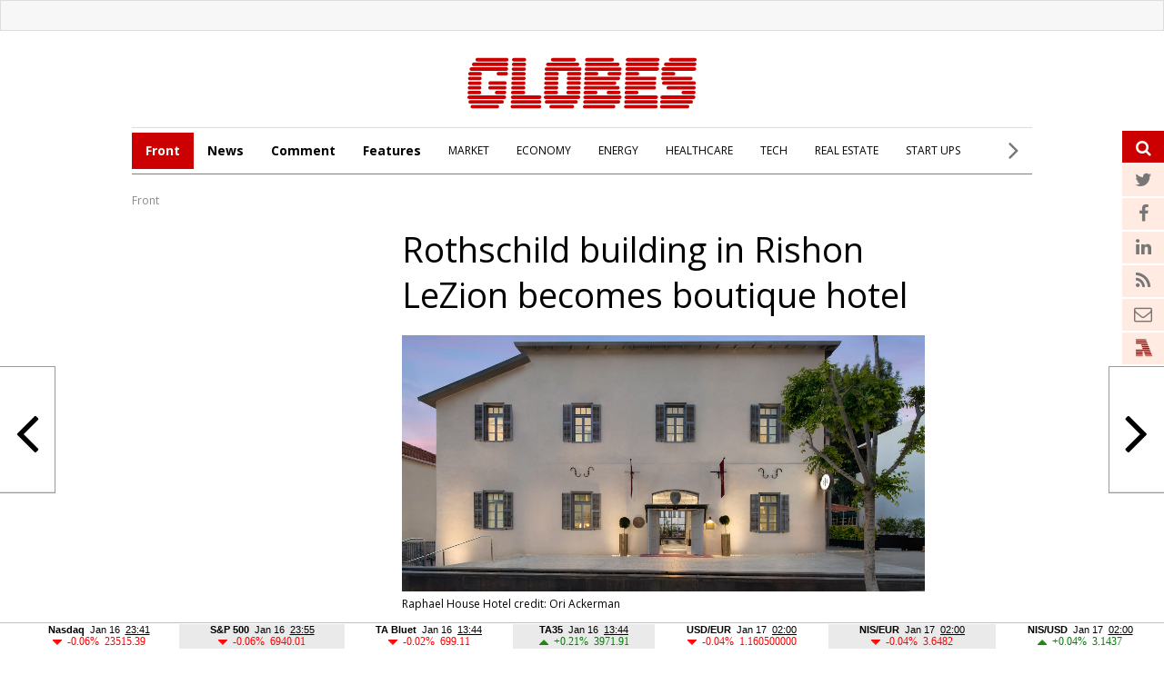

--- FILE ---
content_type: text/html
request_url: https://en.globes.co.il/serveen/mddim/
body_size: 760
content:

<html>
<head>
<meta HTTP-EQUIV="Expires" CONTENT="0">
<meta name="Pragma" CONTENT="no-cache">
<meta http-equiv="content-type" content="text/html; charset=utf-8" />
<link href="mddim.css" rel="stylesheet" type="text/css">
<style>.bottomframe TD {FONT-FAMILY: Arial;FONT-SIZE: 11px;}</style>
<script type='text/javascript'>
var googletag = googletag || {};
var slotRenderEnded_handlers = [];
googletag.cmd = googletag.cmd || []; 
googletag.cmd.push(function () {
	googletag.pubads().addEventListener('slotRenderEnded', function (event) {
		for(var i=0; i < slotRenderEnded_handlers.length ;i++) {slotRenderEnded_handlers[i](event)}
	})
});
(function() {
	var gads = document.createElement('script');
	gads.async = true;
	gads.type = 'text/javascript';
	var useSSL = 'https:' == document.location.protocol;
	gads.src = (useSSL ? 'https:' : 'http:') + '//www.googletagservices.com/tag/js/gpt.js';
	var node = document.getElementsByTagName('script')[0];
	node.parentNode.insertBefore(gads, node);
//	slotRenderEnded_handlers.push(function(e) {console.log(e.slot.getAdUnitPath())})
})();
</script>
<script language="javascript" src="/js/c_ad_handler.js"></script>
<script language="javascript" src="mddim.19c9.asp?1@13b17"></script>
</head>
<body bgcolor="White" class="bottomframe" bottommargin="0" leftmargin=0 marginheight=0 marginwidth=0 rightmargin=0 topmargin=0>
<script language="javascript">bot()</script>
<script src="/data/webservices/pas.ashx?language=en&9826372"></script>
<script> eot(); </script>
<!-- script language="javascript" src="http://i.total-media.net/gl/tpls/bar.js" ></script -->
</body>
</html>


--- FILE ---
content_type: text/html; charset=windows-1255
request_url: https://en.globes.co.il/data/webservices/pas.ashx?language=en&9826372
body_size: 167
content:
; dcell(dj , 'Jan 16' , '23:36' , '-0.17%' , '49359.33' , '-') ; dcell(nsdk , 'Jan 16' , '23:41' , '-0.06%' , '23515.39' , '-') ; dcell(sp500 , 'Jan 16' , '23:55' , '-0.06%' , '6940.01' , '-') ; dcell(tabluet , 'Jan 16' , '13:44' , '-0.02%' , '699.11' , '-') ; dcell(ta100 , 'Jan 16' , '13:44' , '+0.33%' , '4001.99' , '+') ; dcell(ta25 , 'Jan 16' , '13:44' , '+0.21%' , '3971.91' , '+') ; dcell(euro_dollar , 'Jan 17' , '02:00' , '-0.04%' , '1.160500000' , '-') ; dcell(euro , 'Jan 17' , '02:00' , '-0.04%' , '3.6482' , '-') ; dcell(dollarbb , 'Jan 17' , '02:00' , '+0.04%' , '3.1437' , '+') 

--- FILE ---
content_type: text/html; charset=windows-1255
request_url: https://en.globes.co.il/en/handlers/wucmadorcontenten.ashx?fid=942&did=1001446400&_=1768746935296
body_size: 3692
content:



<section id="mador">
    
    <div class="clear"></div>





<div class="element el1">
    <a href="/en/article-graduate-jobs-shrink-while-construction-worker-shortage-grows-1001532282"><img src="https://res.cloudinary.com/globes/image/upload/t_800X392/v1665215994/direct/shutterstock_1289836282_bbuk0c.jpg" alt="Job applicants  credit: Shutterstock" /></a>
    <b><a href="/en/article-graduate-jobs-shrink-while-construction-worker-shortage-grows-1001532282">Graduate jobs shrink while construction worker shortage grows</a></b>
    <p>The latest Israel Employment Service report indicates falling demand for highly skilled graduates.</p>
</div>

<div class="element el2">
    <a href="/en/article-biggest-number-of-job-vacancies-since-2022-1001532296"><img src="https://res.cloudinary.com/globes/image/upload/t_800X392/v1625669431/direct/shutterstock_450970201_zxn0mw.jpg" alt="Job candidates  credit: Shutterstock/tsyhun" /></a>
    <b><a href="/en/article-biggest-number-of-job-vacancies-since-2022-1001532296">Biggest number of job vacancies since 2022</a></b>
    <p>The number of job vacancies in the Israeli economy continued to rise in December 2025, reaching the highest number since November 2022, the Central Bureau of Statistics reports.</p>
</div>

<div class="element el3">
    <a href="/en/article-stratasys-enables-subaru-to-halve-tool-development-time-1001532285"><img src="https://res.cloudinary.com/globes/image/upload/t_800X392/v1685281525/COT_Pic/%D7%93%D7%A8_%D7%99%D7%95%D7%90%D7%91_%D7%96%D7%99%D7%99%D7%A3_%D7%9E%D7%A0%D7%9B%D7%9C_%D7%A1%D7%98%D7%A8%D7%98%D7%A1%D7%99%D7%A1_raesm8.jpg" alt="Dr. Yoav Zeif  credit: Stratasys" /></a>
    <b><a href="/en/article-stratasys-enables-subaru-to-halve-tool-development-time-1001532285">Stratasys enables Subaru to halve tool development time</a></b>
    <p>The Israeli 3D printer company's stock jumped 14.7% on Wall Street on Thursday, following the announcement.</p>
</div>

<div class="element el1">
    <a href="/en/article-lufthansa-group-extends-israel-night-flight-ban-1001532301"><img src="https://res.cloudinary.com/globes/image/upload/t_800X392/v1647775357/direct/Lufthansa_747_new_logo_gcznu6.jpg" alt="Lufthansa credit: Lufthansa PR" /></a>
    <b><a href="/en/article-lufthansa-group-extends-israel-night-flight-ban-1001532301">Lufthansa Group extends Israel night flight ban</a></b>
    <p>Due to the current regional tensions, the move allows air crews to operate without having to stay overnight in Israel.</p>
</div>

<div class="element el2 banner" id="marticlebannerel2"></div>
<script>$('#marticlebannerel2').html(ad_handler.google_div({"url":"/22932857709/en_globes_desktop/en_globes_desktop_ros_300x250_1","sizes":"[300,250]","local":"en.spot..#"}));</script>

<div class="element el3">
    <a href="/en/article-apartments-sold-and-rented-1001532288"><img src="https://res.cloudinary.com/globes/image/upload/t_800X392/v1619969686/COT_Pic/shutterstock_250264204-apartments-1_mkljaf.jpg" alt="Israeli apartments Credit: Shutterstock" /></a>
    <b><a href="/en/article-apartments-sold-and-rented-1001532288">Apartments sold and rented</a></b>
    <p>A selection of recent real estate deals in Israel in Jerusalem, Holon, Herzliya, Nahariya and Kiryat Malakhi.</p>
</div>

<div class="element el1 banner" id="marticlebannerel1"></div>
<script>$('#marticlebannerel1').html(ad_handler.google_div({"url":"/22932857709/en_globes_desktop/en_globes_desktop_ros_300x250_2","sizes":"[300,250]","local":"en.spot..#"}));</script>

<div class="element el2">
    <a href="/en/article-2025-inflation-26-home-prices-resume-rise-1001532252"><img src="https://res.cloudinary.com/globes/image/upload/t_800X392/v1742313724/COT_Pic/800_td1s2m.jpg" alt="Inflation credit: Tali Bogdanovsky" /></a>
    <b><a href="/en/article-2025-inflation-26-home-prices-resume-rise-1001532252">2025 inflation 2.6%; home prices resume rise</a></b>
    <p>The Consumer Price Index reading for December 2025 was flat, while home prices broke an eight-month sequence of declines.</p>
</div>

<div class="element noImg el3">
    <b><a href="/en/article-fri-main-indices-rise-despite-falls-in-leading-stocks-1001532280">Fri: Main indices rise despite falls in leading stocks</a></b>
    <p>Volumes were higher than in the first Friday session, and well above the Sunday average for 2025.</p>
    <b><a href="/en/article-rami-levy-looks-to-banking-1001532014">Rami Levy looks to banking</a></b>
    <p>The supermarket chain&rsquo;s finance unit is seeking a license to provide payments services, which would allow customers to hold digital current accounts.</p>
</div>

<div class="element el1">
    <a href="/en/article-ormat-signs-200m-data-centers-deal-1001531878"><img src="https://res.cloudinary.com/globes/image/upload/t_800X392/v1654066323/direct/%D7%93%D7%95%D7%A8%D7%95%D7%9F_%D7%91%D7%9C%D7%A9%D7%A8_%D7%A6%D7%99%D7%9C%D7%95%D7%9D_%D7%A0%D7%99%D7%A8_%D7%A1%D7%9C%D7%A7%D7%9E%D7%9F_oybrdm.jpg" alt="Doron Blachar Credit: Nir Slakman" /></a>
    <b><a href="/en/article-ormat-signs-200m-data-centers-deal-1001531878">Ormat signs $200m data centers deal</a></b>
    <p>The deal to provide Switch with 13 MW of clean energy is expected to be the first of many such contracts in the data centers sector.</p>
</div>

<div class="element el2">
    <a href="/en/article-teva-collaborates-on-skin-disease-treatment-releases-forecasts-1001531718"><img src="https://res.cloudinary.com/globes/image/upload/t_800X392/v1716885270/direct/%D7%A7%D7%A8%D7%93%D7%99%D7%98_%D7%A1%D7%99%D7%95%D7%9F_%D7%A4%D7%A8%D7%92_%D7%A8%D7%99%D7%A6%D7%A8%D7%93_%D7%A4%D7%A8%D7%A0%D7%A1%D7%99%D7%A1_gye2lj.jpg" alt="Teva CEO Richard Francis credit: Sivan Faraj" /></a>
    <b><a href="/en/article-teva-collaborates-on-skin-disease-treatment-releases-forecasts-1001531718">Teva collaborates on skin disease treatment, releases targets</a></b>
    <p>Royalty Pharma will provide up to $500 million for development of a treatment for vitiligo.</p>
</div>

<div class="element el3">
    <a href="/en/article-uae-co-edge-group-confirms-investment-in-israels-thirdeye-systems-1001531725"><img src="https://res.cloudinary.com/globes/image/upload/t_800X392/v1699435313/G/%D7%9C%D7%99%D7%90%D7%95%D7%A8-%D7%A1%D7%92%D7%9C-%D7%A6%D7%99%D7%9C%D7%95%D7%9D-%D7%99%D7%A7%D7%99%D7%A8-%D7%A9%D7%95%D7%A7%D7%A8%D7%95%D7%9F--_1_dlxlbd.png" alt="Thirdeye Systems CEO Lior Segal credit: Yakir Shukrun" /></a>
    <b><a href="/en/article-uae-co-edge-group-confirms-investment-in-israels-thirdeye-systems-1001531725">UAE co Edge confirms investment in Israel's Thirdeye Systems</a></b>
    <p>The deal was signed a year ago, and Thirdeye Systems' shareholders are due to meet to approve in on January 15.</p>
</div>

<div class="element el1">
    <a href="/en/article-elbit-wins-275m-helicopter-protection-deal-1001531732"><img src="https://res.cloudinary.com/globes/image/upload/t_800X392/v1686744030/direct/4c14ae34-1ab8-43b2-baee-eae2ef87fce5_eazzpw.jpg" alt="Elbit defense system credit: Christian Thiel" /></a>
    <b><a href="/en/article-elbit-wins-275m-helicopter-protection-deal-1001531732">Elbit wins $275m helicopter protection deal</a></b>
    <p>The Israeli defense electronics company will supply its advanced airborne self-protection electronic warfare suite, including its Direct Infra-Red Counter-Measure (DIRCM) system, to an Asian-Pacific country.</p>
</div>

<div class="element el2">
    <a href="/en/article-nova-stock-soars-to-new-peak-1001531655"><img src="https://res.cloudinary.com/globes/image/upload/t_800X392/v1677176542/direct/%D7%92%D7%91%D7%99_%D7%95%D7%99%D7%A1%D7%9E%D7%9F_symyaw.png" alt="Nova CEO Gabi Waisman credit: Nova" /></a>
    <b><a href="/en/article-nova-stock-soars-to-new-peak-1001531655">Nova stock soars to new peak</a></b>
    <p>The Israeli metrology solutions company for semiconductor manufacturing closed trading on Friday at $394 per share, giving a record market cap of $11.7 billion.</p>
</div>

<div class="element el3">
    <a href="/en/article-netanyahu-admits-link-between-us-aid-an-tariffs-relief-1001531863"><img src="https://res.cloudinary.com/globes/image/upload/t_800X392/v1707750883/direct/shutterstock_1302183958_idjktq.jpg" alt="Israel Air Force F35 aircraft  credit: Shutterstock/Andreas Zeitler" /></a>
    <b><a href="/en/article-netanyahu-admits-link-between-us-aid-an-tariffs-relief-1001531863">Israel concedes link between US aid and tariffs relief</a></b>
    <p>Prime Minister Benjamin Netanyahu's surprise declaration on ending US military aid should be seen in the context of trade negotiations with the Trump administration.</p>
</div>

<div class="element el1">
    <a href="/en/article-fiscal-deficit-ends-2025-well-below-forecast-1001531862"><img src="https://res.cloudinary.com/globes/image/upload/t_800X392/v1762261564/direct/WhatsApp_Image_2025-11-04_at_15.03.00_npxy3d.jpg" alt="Minister of Finance Bezalel Smotrich credit: Miri Shimonovich" /></a>
    <b><a href="/en/article-fiscal-deficit-ends-2025-well-below-forecast-1001531862">Fiscal deficit ends 2025 well below forecast</a></b>
    <p>Israel&rsquo;s fiscal deficit was 4.7% of GDP in the 12 months to the end of December 2025.</p>
</div>

<div class="element el2">
    <a href="/en/article-israels-sovereign-wealth-fund-accumulates-nis-88b-1001531729"><img src="https://res.cloudinary.com/globes/image/upload/t_800X392/v1626596304/direct/shutterstock_138247598_jfic7z.jpg" alt="Gas pipeline  credit: Shutterstock INSAGO" /></a>
    <b><a href="/en/article-israels-sovereign-wealth-fund-accumulates-nis-88b-1001531729">Israel's sovereign wealth fund accumulates NIS 8.8b</a></b>
    <p>NIS 1.3 billion was transferred to the fund in 2025, up from NIS 1 billion in 2024.</p>
</div>

<div class="element el3">
    <a href="/en/article-cabinet-approves-treasury-budget-chief-accountant-general-1001531634"><img src="https://res.cloudinary.com/globes/image/upload/t_800X392/v1617195224/direct/Img14564_thhvbi.jpg" alt="Michal Abadi-Boiangiu credit: Ilya Melinkov" /></a>
    <b><a href="/en/article-cabinet-approves-treasury-budget-chief-accountant-general-1001531634">Cabinet approves Treasury budget chief, accountant general</a></b>
    <p>In exchange for approving Maharan Frozenfar&rsquo;s appointment as budget commissioner, Smotrich agreed to appoint a woman as accountant general as Michal Abadi-Boiangiu returns for a second stint.</p>
</div>


</section> 



--- FILE ---
content_type: text/html; charset=windows-1255
request_url: https://en.globes.co.il/nocache/s.ashx?fid=942&did=1001446400&language=en&sender=globes&_=1768746935297
body_size: -31
content:
<!-- 1001446400:156976:0 -->

--- FILE ---
content_type: text/html; charset=utf-8
request_url: https://www.google.com/recaptcha/api2/aframe
body_size: 186
content:
<!DOCTYPE HTML><html><head><meta http-equiv="content-type" content="text/html; charset=UTF-8"></head><body><script nonce="UAQ0SRb_qYX9atX6TXSuVg">/** Anti-fraud and anti-abuse applications only. See google.com/recaptcha */ try{var clients={'sodar':'https://pagead2.googlesyndication.com/pagead/sodar?'};window.addEventListener("message",function(a){try{if(a.source===window.parent){var b=JSON.parse(a.data);var c=clients[b['id']];if(c){var d=document.createElement('img');d.src=c+b['params']+'&rc='+(localStorage.getItem("rc::a")?sessionStorage.getItem("rc::b"):"");window.document.body.appendChild(d);sessionStorage.setItem("rc::e",parseInt(sessionStorage.getItem("rc::e")||0)+1);localStorage.setItem("rc::h",'1768746944626');}}}catch(b){}});window.parent.postMessage("_grecaptcha_ready", "*");}catch(b){}</script></body></html>

--- FILE ---
content_type: text/html;charset=UTF-8
request_url: https://prebid.receptivity.io/v1/prebid/VALP250903/sync/iframe?pbjs=1&coppa=0
body_size: 601
content:

    <!DOCTYPE html>
    <html>
      <head>
      </head>
      <body>
      <iframe src="https://ad-cdn.technoratimedia.com/html/usersync.html?gdpr=&consent=&us_privacy=&gpp=&gppsid=&cb=https%3A%2F%2Fpbs.receptivity.io%2Fsetuid%3Fbidder%3Dimds%26gdpr%3D%26gdpr_consent%3D%26gpp%3D%26gpp_sid%3D%26f%3Db%26uid%3D%5BUSER_ID%5D"></iframe>
<iframe src="https://pbs-cs.yellowblue.io/pbs-iframe?gdpr=&gdpr_consent=&us_privacy=&gpp=&gpp_sid=&redirect=https%3A%2F%2Fpbs.receptivity.io%2Fsetuid%3Fbidder%3Drise%26gdpr%3D%26gdpr_consent%3D%26gpp%3D%26gpp_sid%3D%26f%3Db%26uid%3D%5BPBS_UID%5D"></iframe>
<iframe src="https://u.openx.net/w/1.0/cm?id=891039ac-a916-42bb-a651-4be9e3b201da&ph=a3aece0c-9e80-4316-8deb-faf804779bd1&gdpr=&gdpr_consent=&gpp=&gpp_sid=&r=https%3A%2F%2Fpbs.receptivity.io%2Fsetuid%3Fbidder%3Dopenx%26gdpr%3D%26gdpr_consent%3D%26gpp%3D%26gpp_sid%3D%26f%3Db%26uid%3D%7BOPENX_ID%7D"></iframe>
<iframe src="https://ssc-cms.33across.com/ps/?m=xch&rt=html&gdpr=&gdpr_consent=&us_privacy=&ru=https%3A%2F%2Fpbs.receptivity.io%2Fsetuid%3Fbidder%3D33across%26gdpr%3D%26gdpr_consent%3D%26gpp%3D%26gpp_sid%3D%26f%3Db%26uid%3D33XUSERID33X&id=zzz000000000002zzz"></iframe>
<img src="https://pixel.rubiconproject.com/exchange/sync.php?p=pbs-contxtful_technologies&gdpr=&gdpr_consent=&us_privacy=&gpp=&gpp_sid="></img>
<iframe src="https://ap.lijit.com/beacon/prebid-server/?gdpr=&gdpr_consent=&us_privacy=&gpp=&gpp_sid=&url=https%3A%2F%2Fpbs.receptivity.io%2Fsetuid%3Fbidder%3Dsovrn%26gdpr%3D%26gdpr_consent%3D%26gpp%3D%26gpp_sid%3D%26f%3Db%26uid%3D%24UID"></iframe>
<img src="https://match.sharethrough.com/FGMrCMMc/v1?gdpr=&gdpr_consent=&us_privacy=&gpp=&gpp_sid=&redirectUri=https%3A%2F%2Fpbs.receptivity.io%2Fsetuid%3Fbidder%3Dsharethrough%26gdpr%3D%26gdpr_consent%3D%26gpp%3D%26gpp_sid%3D%26f%3Di%26uid%3D%24UID"></img>
<iframe src="https://sync.connectad.io/iFrameSyncer?gdpr=&consent=&us_privacy=&gpp=&gpp_sid=&cb=https%3A%2F%2Fpbs.receptivity.io%2Fsetuid%3Fbidder%3Dconnectad%26gdpr%3D%26gdpr_consent%3D%26gpp%3D%26gpp_sid%3D%26f%3Db%26uid%3D"></iframe>
<iframe src="https://rtb.gumgum.com/usync/prbds2s?gdpr=&gdpr_consent=&us_privacy=&r=https%3A%2F%2Fpbs.receptivity.io%2Fsetuid%3Fbidder%3Dgumgum%26gdpr%3D%26gdpr_consent%3D%26gpp%3D%26gpp_sid%3D%26f%3Db%26uid%3D"></iframe>
<img src="https://ssbsync-global.smartadserver.com/api/sync?callerId=5&gdpr=&gdpr_consent=&us_privacy=&redirectUri=https%3A%2F%2Fpbs.receptivity.io%2Fsetuid%3Fbidder%3Dequativ%26gdpr%3D%26gdpr_consent%3D%26gpp%3D%26gpp_sid%3D%26f%3Di%26uid%3D%5Bssb_sync_pid%5D"></img>
<iframe src="https://s.ad.smaato.net/i/?adExInit=p&redir=https%3A%2F%2Fpbs.receptivity.io%2Fsetuid%3Fbidder%3Dsmaato%26gdpr%3D%26gdpr_consent%3D%26gpp%3D%26gpp_sid%3D%26f%3Db%26uid%3D%24UID&gdpr=&gdpr_consent="></iframe>
<iframe src="https://prebid.a-mo.net/isyn?gdpr=&gdpr_consent=&us_privacy=&gpp=&gpp_sid=&s=pbs&cb=https%3A%2F%2Fpbs.receptivity.io%2Fsetuid%3Fbidder%3Damx%26gdpr%3D%26gdpr_consent%3D%26gpp%3D%26gpp_sid%3D%26f%3Db%26uid%3D%24UID"></iframe>
<iframe src="https://ads.pubmatic.com/AdServer/js/user_sync.html?gdpr=&gdpr_consent=&us_privacy=&predirect=https%3A%2F%2Fpbs.receptivity.io%2Fsetuid%3Fbidder%3Dpubmatic%26gdpr%3D%26gdpr_consent%3D%26gpp%3D%26gpp_sid%3D%26f%3Db%26uid%3D"></iframe>
<img src="https://sync.1rx.io/usersync2/rmphb?gdpr=&gdpr_consent=&us_privacy=&redir=https%3A%2F%2Fpbs.receptivity.io%2Fsetuid%3Fbidder%3Dunruly%26gdpr%3D%26gdpr_consent%3D%26gpp%3D%26gpp_sid%3D%26f%3Di%26uid%3D%5BRX_UUID%5D"></img>
      </body>
    </html>
  

--- FILE ---
content_type: text/css
request_url: https://en.globes.co.il/serveen/mddim/mddim.css
body_size: 208
content:
HTTP/1.1 200 OK
Server: Microsoft-IIS/5.0
Date: Sun, 27 Jan 2002 19:09:20 GMT
Content-Type: text/css
Accept-Ranges: bytes
Last-Modified: Thu, 26 Oct 2000 12:23:37 GMT
ETag: "60adf590473fc01:90a"
Content-Length: 262

.btext   { font-family: Ariel; font-size: 11px; color: black; }
.ctext A { font-family: Ariel; font-size: 11px; color: white; }
.gtext   { font-family: Ariel; font-size: 12px; color: green; }
.rtext   { font-family: Ariel; font-size: 12px; color: red;   }



--- FILE ---
content_type: text/plain
request_url: https://rtb.openx.net/openrtbb/prebidjs
body_size: -83
content:
{"id":"3038d84b-62dd-42ab-9d7a-a1db3e8605d5","nbr":0}

--- FILE ---
content_type: text/plain
request_url: https://rtb.openx.net/openrtbb/prebidjs
body_size: -219
content:
{"id":"d04e2892-e5d6-4d12-be56-5b2a0578dc05","nbr":0}

--- FILE ---
content_type: application/javascript; charset=utf-8
request_url: https://fundingchoicesmessages.google.com/f/AGSKWxUrCr_Q4sblhlu8PYT5gQqBW2gaNcKfw1sQs6g4XBhgNwa43LYgSHRTCLCMnw6bp71dsQkHjCyQ935skhnZe01UlChINUbP7v7eDJqhZO6hJrr25OQzyN5b-epH0KVjjh7Rmq_ycn9NM0JPqVZVBwF3i33opaT6_M9LBvCZgSVO5xbePfFLkW8UwiHg/_/ajaxads._buzzAd_=300x250&/530x60__650x80_
body_size: -1292
content:
window['e3b57939-6070-48a1-a2b1-ae3d384e1b2c'] = true;